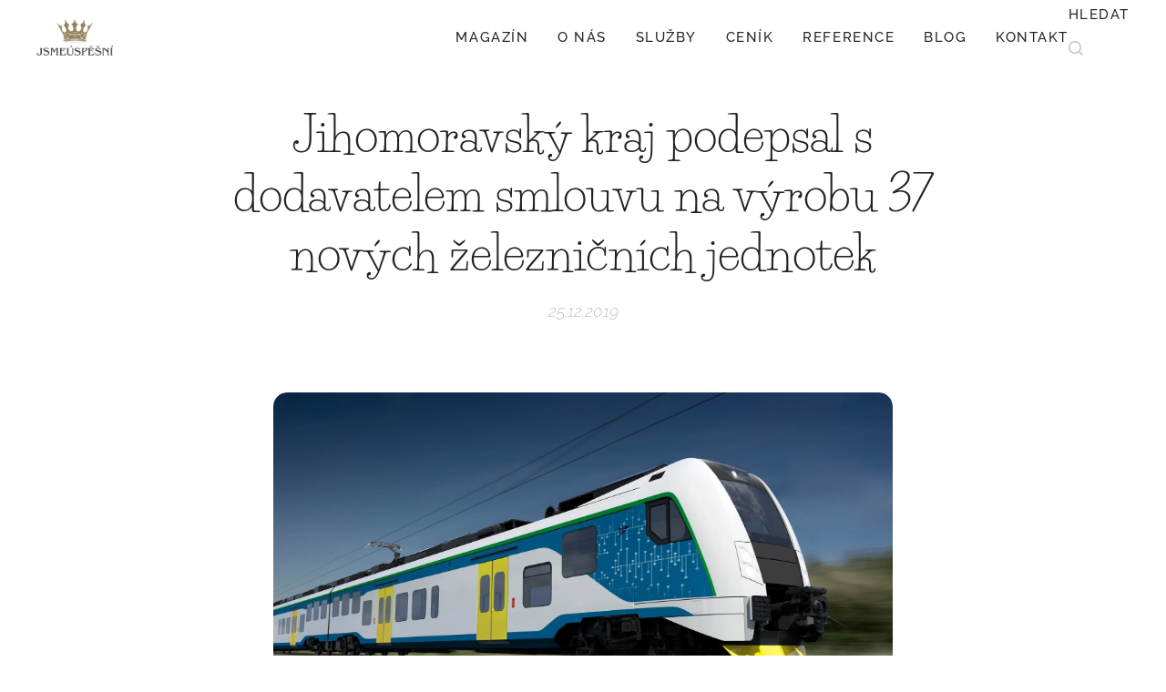

--- FILE ---
content_type: text/html; charset=UTF-8
request_url: https://www.jsmeuspesni.cz/l/jihomoravsky-kraj-podepsal-s-dodavatelem-smlouvu-na-vyrobu-37-novych-zeleznicnich-jednotek/
body_size: 20727
content:
<!DOCTYPE html>
<html class="no-js" prefix="og: https://ogp.me/ns#" lang="cs">
<head><link rel="preconnect" href="https://duyn491kcolsw.cloudfront.net" crossorigin><link rel="preconnect" href="https://fonts.gstatic.com" crossorigin><meta charset="utf-8"><link rel="shortcut icon" href="https://94e3481dbd.clvaw-cdnwnd.com/a58a4e5e6cbd6dc7688e6c0141871ed3/200000255-00f1101f00/favicon.ico?ph=94e3481dbd"><link rel="apple-touch-icon" href="https://94e3481dbd.clvaw-cdnwnd.com/a58a4e5e6cbd6dc7688e6c0141871ed3/200000255-00f1101f00/favicon.ico?ph=94e3481dbd"><link rel="icon" href="https://94e3481dbd.clvaw-cdnwnd.com/a58a4e5e6cbd6dc7688e6c0141871ed3/200000255-00f1101f00/favicon.ico?ph=94e3481dbd">
    <meta http-equiv="X-UA-Compatible" content="IE=edge">
    <title>Jihomoravský kraj podepsal s dodavatelem smlouvu na výrobu 37 nových železničních jednotek :: JsmeUspesni.cz</title>
    <meta name="viewport" content="width=device-width,initial-scale=1">
    <meta name="msapplication-tap-highlight" content="no">
    
    <link href="https://duyn491kcolsw.cloudfront.net/files/0r/0rk/0rklmm.css?ph=94e3481dbd" media="print" rel="stylesheet">
    <link href="https://duyn491kcolsw.cloudfront.net/files/2e/2e5/2e5qgh.css?ph=94e3481dbd" media="screen and (min-width:100000em)" rel="stylesheet" data-type="cq" disabled>
    <link rel="stylesheet" href="https://duyn491kcolsw.cloudfront.net/files/41/41k/41kc5i.css?ph=94e3481dbd"><link rel="stylesheet" href="https://duyn491kcolsw.cloudfront.net/files/3b/3b2/3b2e8e.css?ph=94e3481dbd" media="screen and (min-width:37.5em)"><link rel="stylesheet" href="https://duyn491kcolsw.cloudfront.net/files/2m/2m4/2m4vjv.css?ph=94e3481dbd" data-wnd_color_scheme_file=""><link rel="stylesheet" href="https://duyn491kcolsw.cloudfront.net/files/23/23c/23cqa3.css?ph=94e3481dbd" data-wnd_color_scheme_desktop_file="" media="screen and (min-width:37.5em)" disabled=""><link rel="stylesheet" href="https://duyn491kcolsw.cloudfront.net/files/3h/3hq/3hqwz9.css?ph=94e3481dbd" data-wnd_additive_color_file=""><link rel="stylesheet" href="https://duyn491kcolsw.cloudfront.net/files/2q/2q8/2q8jts.css?ph=94e3481dbd" data-wnd_typography_file=""><link rel="stylesheet" href="https://duyn491kcolsw.cloudfront.net/files/42/427/4274n0.css?ph=94e3481dbd" data-wnd_typography_desktop_file="" media="screen and (min-width:37.5em)" disabled=""><script>(()=>{let e=!1;const t=()=>{if(!e&&window.innerWidth>=600){for(let e=0,t=document.querySelectorAll('head > link[href*="css"][media="screen and (min-width:37.5em)"]');e<t.length;e++)t[e].removeAttribute("disabled");e=!0}};t(),window.addEventListener("resize",t),"container"in document.documentElement.style||fetch(document.querySelector('head > link[data-type="cq"]').getAttribute("href")).then((e=>{e.text().then((e=>{const t=document.createElement("style");document.head.appendChild(t),t.appendChild(document.createTextNode(e)),import("https://duyn491kcolsw.cloudfront.net/client/js.polyfill/container-query-polyfill.modern.js").then((()=>{let e=setInterval((function(){document.body&&(document.body.classList.add("cq-polyfill-loaded"),clearInterval(e))}),100)}))}))}))})()</script>
<link rel="preload stylesheet" href="https://duyn491kcolsw.cloudfront.net/files/2m/2m8/2m8msc.css?ph=94e3481dbd" as="style"><meta name="description" content="Potvrzeno. Lidé využívající pro cestování v rámci regionu železniční dopravu se mohou těšit na pohodlnou jízdu novými vlaky. Zástupci Jihomoravského kraje dnes (20. prosince 2019) podepsali smlouvu s firmou Škoda Transportation na dodávku 37 nových železničních jednotek za 6,651 miliardy korun. Kromě výroby vlaků byl součástí veřejné zakázky i..."><meta name="keywords" content=""><meta name="generator" content="Webnode 2"><meta name="apple-mobile-web-app-capable" content="no"><meta name="apple-mobile-web-app-status-bar-style" content="black"><meta name="format-detection" content="telephone=no"><!-- Meta Pixel Code -->
<script>
!function(f,b,e,v,n,t,s)
{if(f.fbq)return;n=f.fbq=function(){n.callMethod?
n.callMethod.apply(n,arguments):n.queue.push(arguments)};
if(!f._fbq)f._fbq=n;n.push=n;n.loaded=!0;n.version='2.0';
n.queue=[];t=b.createElement(e);t.async=!0;
t.src=v;s=b.getElementsByTagName(e)[0];
s.parentNode.insertBefore(t,s)}(window, document,'script',
'https://connect.facebook.net/en_US/fbevents.js');
fbq('init', '356524452346630');
fbq('track', 'PageView');
</script>
<noscript><img height="1" width="1" style="display:none"
src="https://www.facebook.com/tr?id=356524452346630&ev=PageView&noscript=1"
/></noscript>
<!-- End Meta Pixel Code -->



<meta property="og:url" content="https://jsmeuspesni.cz/l/jihomoravsky-kraj-podepsal-s-dodavatelem-smlouvu-na-vyrobu-37-novych-zeleznicnich-jednotek/"><meta property="og:title" content="Jihomoravský kraj podepsal s dodavatelem smlouvu na výrobu 37 nových železničních jednotek :: JsmeUspesni.cz"><meta property="og:type" content="article"><meta property="og:description" content="Potvrzeno. Lidé využívající pro cestování v rámci regionu železniční dopravu se mohou těšit na pohodlnou jízdu novými vlaky. Zástupci Jihomoravského kraje dnes (20. prosince 2019) podepsali smlouvu s firmou Škoda Transportation na dodávku 37 nových železničních jednotek za 6,651 miliardy korun. Kromě výroby vlaků byl součástí veřejné zakázky i..."><meta property="og:site_name" content="JsmeUspesni.cz"><meta property="og:image" content="https://94e3481dbd.clvaw-cdnwnd.com/a58a4e5e6cbd6dc7688e6c0141871ed3/200000866-ee344ee347/700/Vizualizace%20RegioPanter%20JM%20kraj.jpg?ph=94e3481dbd"><meta property="og:article:published_time" content="2019-12-25T00:00:00+0100"><meta property="fb:app_id" content="225951590755638"><meta name="robots" content="index,follow"><link rel="canonical" href="https://www.jsmeuspesni.cz/l/jihomoravsky-kraj-podepsal-s-dodavatelem-smlouvu-na-vyrobu-37-novych-zeleznicnich-jednotek/"><script>window.checkAndChangeSvgColor=function(c){try{var a=document.getElementById(c);if(a){c=[["border","borderColor"],["outline","outlineColor"],["color","color"]];for(var h,b,d,f=[],e=0,m=c.length;e<m;e++)if(h=window.getComputedStyle(a)[c[e][1]].replace(/\s/g,"").match(/^rgb[a]?\(([0-9]{1,3}),([0-9]{1,3}),([0-9]{1,3})/i)){b="";for(var g=1;3>=g;g++)b+=("0"+parseInt(h[g],10).toString(16)).slice(-2);"0"===b.charAt(0)&&(d=parseInt(b.substr(0,2),16),d=Math.max(16,d),b=d.toString(16)+b.slice(-4));f.push(c[e][0]+"="+b)}if(f.length){var k=a.getAttribute("data-src"),l=k+(0>k.indexOf("?")?"?":"&")+f.join("&");a.src!=l&&(a.src=l,a.outerHTML=a.outerHTML)}}}catch(n){}};</script><script>
		window._gtmDataLayer = window._gtmDataLayer || [];
		(function(w,d,s,l,i){w[l]=w[l]||[];w[l].push({'gtm.start':new Date().getTime(),event:'gtm.js'});
		var f=d.getElementsByTagName(s)[0],j=d.createElement(s),dl=l!='dataLayer'?'&l='+l:'';
		j.async=true;j.src='https://www.googletagmanager.com/gtm.js?id='+i+dl;f.parentNode.insertBefore(j,f);})
		(window,document,'script','_gtmDataLayer','GTM-542MMSL');</script><script src="https://www.googletagmanager.com/gtag/js?id=UA-142053056-1" async></script><script>
						window.dataLayer = window.dataLayer || [];
						function gtag(){
						
						dataLayer.push(arguments);}
						gtag('js', new Date());
						</script><script>gtag('config', 'UA-142053056-1');</script></head>
<body class="l wt-blogpost ac-s ac-i ac-n l-default l-d-none b-btn-sq b-btn-s-l b-btn-dn b-btn-bw-1 img-d-fr img-t-u img-h-n line-solid b-e-ds lbox-d c-s-n  wnd-s-i  wnd-fe"><noscript>
				<iframe
				 src="https://www.googletagmanager.com/ns.html?id=GTM-542MMSL"
				 height="0"
				 width="0"
				 style="display:none;visibility:hidden"
				 >
				 </iframe>
			</noscript>

<div class="wnd-page l-page cs-gray-3 ac-gold t-t-fs-m t-t-fw-l t-t-sp-n t-t-d-n t-s-fs-m t-s-fw-m t-s-sp t-s-d-a t-p-fs-m t-p-fw-l t-p-sp-n t-h-fs-m t-h-fw-l t-h-sp-n t-bq-fs-m t-bq-fw-l t-bq-sp-n t-bq-d-l t-btn-fw-l t-nav-fw-s t-pd-fw-l t-nav-tt-u">
    <div class="l-w t cf t-03">
        <div class="l-bg cf">
            <div class="s-bg-l">
                
                
            </div>
        </div>
        <header class="l-h cf">
            <div class="sw cf">
	<div class="sw-c cf"><section data-space="true" class="s s-hn s-hn-default wnd-mt-classic wnd-na-c logo-classic sc-w   wnd-w-wide wnd-nh-m wnd-nav-sticky menu-default-underline-grow">
	<div class="s-w">
		<div class="s-o">

			<div class="s-bg">
                <div class="s-bg-l">
                    
                    
                </div>
			</div>

			<div class="h-w h-f wnd-fixed">

				<div class="n-l">
					<div class="s-c menu-nav">
						<div class="logo-block">
							<div class="b b-l logo logo-default logo-nb cormorant wnd-iar-2-1 logo-25 b-ls-s" id="wnd_LogoBlock_723596" data-wnd_mvc_type="wnd.fe.LogoBlock">
	<div class="b-l-c logo-content">
		<a class="b-l-link logo-link" href="/home/">

			<div class="b-l-image logo-image">
				<div class="b-l-image-w logo-image-cell">
                    <picture><source type="image/webp" srcset="https://94e3481dbd.clvaw-cdnwnd.com/a58a4e5e6cbd6dc7688e6c0141871ed3/200012069-7679a7679f/450/logo_jsmeuspesni-200px.webp?ph=94e3481dbd 200w, https://94e3481dbd.clvaw-cdnwnd.com/a58a4e5e6cbd6dc7688e6c0141871ed3/200012069-7679a7679f/700/logo_jsmeuspesni-200px.webp?ph=94e3481dbd 200w, https://94e3481dbd.clvaw-cdnwnd.com/a58a4e5e6cbd6dc7688e6c0141871ed3/200012069-7679a7679f/logo_jsmeuspesni-200px.webp?ph=94e3481dbd 200w" sizes="(min-width: 600px) 450px, (min-width: 360px) calc(100vw * 0.8), 100vw" ><img src="https://94e3481dbd.clvaw-cdnwnd.com/a58a4e5e6cbd6dc7688e6c0141871ed3/200003023-d504ed5050/logo_jsmeuspesni-200px.png?ph=94e3481dbd" alt="" width="200" height="95" class="wnd-logo-img" ></picture>
				</div>
			</div>

			

			<div class="b-l-br logo-br"></div>

			<div class="b-l-text logo-text-wrapper">
				<div class="b-l-text-w logo-text">
					<span class="b-l-text-c logo-text-cell"></span>
				</div>
			</div>

		</a>
	</div>
</div>
						</div>

						<div id="menu-slider">
							<div id="menu-block">
								<nav id="menu"><div class="menu-font menu-wrapper">
	<a href="#" class="menu-close" rel="nofollow" title="Close Menu"></a>
	<ul role="menubar" aria-label="Menu" class="level-1">
		<li role="none" class="wnd-homepage">
			<a class="menu-item" role="menuitem" href="/home/"><span class="menu-item-text">Magazín</span></a>
			
		</li><li role="none">
			<a class="menu-item" role="menuitem" href="/o-nas/"><span class="menu-item-text">O nás</span></a>
			
		</li><li role="none">
			<a class="menu-item" role="menuitem" href="/online-marketing-plzen/"><span class="menu-item-text">Služby</span></a>
			
		</li><li role="none">
			<a class="menu-item" role="menuitem" href="/sluzby/"><span class="menu-item-text">Ceník</span></a>
			
		</li><li role="none">
			<a class="menu-item" role="menuitem" href="/reference/"><span class="menu-item-text">Reference</span></a>
			
		</li><li role="none">
			<a class="menu-item" role="menuitem" href="/blog/"><span class="menu-item-text">Blog</span></a>
			
		</li><li role="none">
			<a class="menu-item" role="menuitem" href="/kontakt/"><span class="menu-item-text">Kontakt</span></a>
			
		</li>
	</ul>
	<span class="more-text">Více</span>
</div></nav>
							</div>
						</div>

						<div class="cart-and-mobile">
							<div class="search">
    <div class="search-app"></div>
</div>
							

							<div id="menu-mobile">
								<a href="#" id="menu-submit"><span></span>Menu</a>
							</div>
						</div>

					</div>
				</div>

			</div>

		</div>
	</div>
</section></div>
</div>
        </header>
        <main class="l-m cf">
            <div class="sw cf">
	<div class="sw-c cf"><section data-space="true" class="s s-hm s-hm-bdh s-bdh cf sc-w   wnd-w-wide wnd-s-normal wnd-h-auto wnd-nh-m wnd-p-cc hn-default">
    <div class="s-w cf">
	    <div class="s-o cf">
	        <div class="s-bg cf">
                <div class="s-bg-l">
                    
                    
                </div>
	        </div>
	        <div class="h-c s-c cf">
		        <div class="s-bdh-c b b-s-l b-s-r b-cs cf">
			        <div class="s-bdh-w">
			            <h1 class="s-bdh-t"><div class="ld">
	<span class="ld-c">Jihomoravský kraj podepsal s dodavatelem smlouvu na výrobu 37 nových železničních jednotek</span>
</div></h1>
			            <span class="s-bdh-d"><div class="ld">
	<span class="ld-c">25.12.2019</span>
</div></span>
			        </div>
		        </div>
	        </div>
	    </div>
    </div>
</section><section class="s s-basic cf sc-w   wnd-w-wide wnd-s-normal wnd-h-auto" data-wnd_brightness="0" data-wnd_last_section>
	<div class="s-w cf">
		<div class="s-o s-fs cf">
			<div class="s-bg cf">
				<div class="s-bg-l">
                    
					
				</div>
			</div>
			<div class="s-c s-fs cf">
				<div class="ez cf wnd-no-cols">
	<div class="ez-c"><div class="b-img b-img-default b b-s cf wnd-orientation-landscape wnd-type-image img-s-n" style="margin-left:20.95%;margin-right:20.95%;" id="wnd_ImageBlock_88952">
	<div class="b-img-w">
		<div class="b-img-c" style="padding-bottom:56.2%;text-align:center;">
            <picture><source type="image/webp" srcset="https://94e3481dbd.clvaw-cdnwnd.com/a58a4e5e6cbd6dc7688e6c0141871ed3/200011161-c9d48c9d4c/450/Vizualizace%20RegioPanter%20JM%20kraj.webp?ph=94e3481dbd 450w, https://94e3481dbd.clvaw-cdnwnd.com/a58a4e5e6cbd6dc7688e6c0141871ed3/200011161-c9d48c9d4c/700/Vizualizace%20RegioPanter%20JM%20kraj.webp?ph=94e3481dbd 700w, https://94e3481dbd.clvaw-cdnwnd.com/a58a4e5e6cbd6dc7688e6c0141871ed3/200011161-c9d48c9d4c/Vizualizace%20RegioPanter%20JM%20kraj.webp?ph=94e3481dbd 1920w" sizes="100vw" ><img id="wnd_ImageBlock_88952_img" src="https://94e3481dbd.clvaw-cdnwnd.com/a58a4e5e6cbd6dc7688e6c0141871ed3/200000866-ee344ee347/Vizualizace%20RegioPanter%20JM%20kraj.jpg?ph=94e3481dbd" alt="" width="1920" height="1079" loading="lazy" style="top:0%;left:0%;width:100%;height:100%;position:absolute;" ></picture>
			</div>
		
	</div>
</div><div class="b b-text cf">
	<div class="b-c b-text-c b-s b-s-t60 b-s-b60 b-cs cf"><p><strong>Potvrzeno. Lidé využívající pro cestování v rámci regionu železniční dopravu se mohou těšit na pohodlnou jízdu novými vlaky. Zástupci Jihomoravského kraje dnes (20. prosince 2019) podepsali smlouvu s firmou Škoda Transportation na dodávku 37 nových železničních jednotek za 6,651 miliardy korun. Kromě výroby vlaků byl součástí veřejné zakázky i full-service těchto jednotek na 30 let. Na páteřní regionální linky S2 a S3 by nové jednotky měly vyjet nejpozději v průběhu roku 2022.</strong></p><blockquote><p><em>"Doufám, že dnešní podpis smlouvy potěší všechny uživatele našeho Integrovaného dopravního systému Jihomoravského kraje. Jedná se o vyvrcholení dlouholeté snahy kraje o zásadní modernizaci vozového parku na naší regionální železnici a jsem rád, že se tak zúročila pečlivá příprava a obrovské nasazení všech zúčastněných, díky nimž se povedlo přivést projekt až do tohoto stádia,"</em> konstatoval po podpisu smlouvy <strong>hejtman Jihomoravského kraje Bohumil Šimek</strong>.</p></blockquote><p>Moderní nízkopodlažní elektrické vlaky vybavené wifi připojením a dalšími vymoženostmi moderní doby nakupuje kraj od Škody Transportation ve dvou variantách. Do 31 větších se komfortně vejde až 310 cestujících, zatímco 6 menších jich pojme 140.</p><blockquote><p><em>"Na jejich výrobu má teď dodavatel podle smlouvy 36 měsíců. Zástupci Škody Transportation nás ujistili, že mají dostatečné výrobní kapacity, a všechny nové jednotky tak budou dodány včas," </em>uvedl <strong>náměstek hejtmana Jihomoravského kraje pro oblast dopravy Roman Hanák</strong>.</p></blockquote><blockquote><p>"<em>Naše jednopodlažní jednotky z rodiny RegioPanterů našly v posledních letech svoje uplatnění a oblibu v regionální, příměstské a meziměstské dopravě. Podpisem této smlouvy se výrazně rozrůstá rodina těchto škodováckých vlaků, které přispěly k výraznému zkvalitnění železniční dopravy. Brzy bude v ČR v provozu více než sto těchto moderních vozidel. Navíc v příštím roce vyjedou do provozu také na Slovensku a v roce 2022 i v Lotyšsku,</em>" říká <strong>předseda představenstva a Prezident skupiny Škoda Transportation Petr Brzezina</strong>.</p></blockquote><p>Na obrovskou zakázku Jihomoravský kraj využije i dotaci z Operačního programu Doprava Evropské unie ve výši <strong>5,5 miliardy korun</strong>.&nbsp;</p><blockquote><p><em>Všechny kraje měly možnost na tyto peníze dosáhnout. Jihomoravský kraj díky tomu, že začal soutěž na dodavatele velmi brzy a intenzivně připravovat, je ale jediným regionem, který tuto příležitost bezezbytku využil. V současné chvíli čekáme na administrativní potvrzení dotace,"</em> doplnil <strong>Hanák</strong>.</p></blockquote><p>Příští rok začne Jihomoravský kraj připravovat výběrové řízení na dopravce, který bude (nejen) s novými vlaky na železnici jezdit poté, co skončí smlouva s Českými drahami. Tu má kraj uzavřenou do konce roku 2022 s možností prodloužení až o další tři roky.</p></div>
</div></div>
</div>
			</div>
		</div>
	</div>
</section></div>
</div>
<div class="s-bdf b-s b-s-t200 b-cs " data-wnd_social_buttons="true">
	<div class="s-bdf-share b-s-b200"><div id="fb-root"></div><script src="https://connect.facebook.net/cs_CZ/sdk.js#xfbml=1&amp;version=v5.0&amp;appId=225951590755638&amp;autoLogAppEvents=1" async defer crossorigin="anonymous"></script><div style="margin-right: 20px" class="fb-share-button" data-href="https://www.jsmeuspesni.cz/l/jihomoravsky-kraj-podepsal-s-dodavatelem-smlouvu-na-vyrobu-37-novych-zeleznicnich-jednotek/" data-layout="button" data-size="large"><a class="fb-xfbml-parse-ignore" target="_blank" href="https://www.facebook.com/sharer/sharer.php?u=https%3A%2F%2Fwww.jsmeuspesni.cz%2Fl%2Fjihomoravsky-kraj-podepsal-s-dodavatelem-smlouvu-na-vyrobu-37-novych-zeleznicnich-jednotek%2F&amp;src=sdkpreparse">Share</a></div><a href="https://twitter.com/share" class="twitter-share-button" data-size="large">Tweet</a><script>window.twttr=function(t,e,r){var n,i=t.getElementsByTagName(e)[0],w=window.twttr||{};return t.getElementById(r)?w:((n=t.createElement(e)).id=r,n.src="https://platform.twitter.com/widgets.js",i.parentNode.insertBefore(n,i),w._e=[],w.ready=function(t){w._e.push(t)},w)}(document,"script","twitter-wjs");</script></div>
	<div class="s-bdf-comments"></div>
	<div class="s-bdf-html"></div>
</div>

        </main>
        <footer class="l-f cf">
            <div class="sw cf">
	<div class="sw-c cf"><section data-wn-border-element="s-f-border" class="s s-f s-f-edit sc-w   wnd-w-wide wnd-s-higher wnd-h-auto">
	<div class="s-w">
		<div class="s-o">
			<div class="s-bg">
                <div class="s-bg-l">
                    
                    
                </div>
			</div>
			<div class="s-f-ez">
				<div class="s-c s-f-border">
					<div>
						<div class="ez cf wnd-no-cols">
	<div class="ez-c"><div class="b b-text cf">
	<div class="b-c b-text-c b-s b-s-t60 b-s-b60 b-cs cf"><p class="wnd-align-center"><font class="wnd-font-size-80">2006-2026  © <a href="/o-nas/" style="">Digitální agentura Jana Vavřičky</a></font><br></p></div>
</div></div>
</div>
					</div>
				</div>
			</div>
			<div class="s-c s-f-l-w">
				<div class="s-f-l b-s b-s-t0 b-s-b0">
					<div class="s-f-l-c s-f-l-c-first">
						<div class="s-f-sf">
                            <span class="sf b">
<span class="sf-content sf-c link">Oficiální mediální partner Miss České republiky<br>O tyto <a href="/webove-stranky-na-miru/">webové stránky na míru</a> pečuje: <a href="/seo-konzultant/">SEO konzultant</a>.<br></span>
</span>
                            
                            
                            
                            
						</div>
					</div>
					<div class="s-f-l-c s-f-l-c-last">
						<div class="s-f-lang lang-select cf">
	
</div>
					</div>
                    <div class="s-f-l-c s-f-l-c-currency">
                        <div class="s-f-ccy ccy-select cf">
	
</div>
                    </div>
				</div>
			</div>
		</div>
	</div>
	<div class="s-f-bg-stripe"></div>
</section></div>
</div>
        </footer>
    </div>
    
</div>


<!-- STRUKTUROVANÁ DATA -->
<script type="application/ld+json">
    {
      "@context": "https://schema.org/",
      "@type": "Product",
      "name": "JsmeUspesni.cz - https://www.linkedin.com/in/vavrickajan/",
      "aggregateRating": {
        "@type": "AggregateRating",
        "ratingValue": "5.0",
        "ratingCount": "28",
        "reviewCount": "28"
      }
    }
</script><script src="https://duyn491kcolsw.cloudfront.net/files/3e/3em/3eml8v.js?ph=94e3481dbd" crossorigin="anonymous" type="module"></script><script>document.querySelector(".wnd-fe")&&[...document.querySelectorAll(".c")].forEach((e=>{const t=e.querySelector(".b-text:only-child");t&&""===t.querySelector(".b-text-c").innerText&&e.classList.add("column-empty")}))</script>


<script src="https://duyn491kcolsw.cloudfront.net/client.fe/js.compiled/lang.cz.2095.js?ph=94e3481dbd" crossorigin="anonymous"></script><script src="https://duyn491kcolsw.cloudfront.net/client.fe/js.compiled/compiled.multi.2-2201.js?ph=94e3481dbd" crossorigin="anonymous"></script><script>var wnd = wnd || {};wnd.$data = {"image_content_items":{"wnd_ThumbnailBlock_633993":{"id":"wnd_ThumbnailBlock_633993","type":"wnd.pc.ThumbnailBlock"},"wnd_ImageBlock_88952":{"id":"wnd_ImageBlock_88952","type":"wnd.pc.ImageBlock"},"wnd_Section_default_208988":{"id":"wnd_Section_default_208988","type":"wnd.pc.Section"},"wnd_LogoBlock_723596":{"id":"wnd_LogoBlock_723596","type":"wnd.pc.LogoBlock"},"wnd_FooterSection_footer_505233":{"id":"wnd_FooterSection_footer_505233","type":"wnd.pc.FooterSection"}},"svg_content_items":{"wnd_ImageBlock_88952":{"id":"wnd_ImageBlock_88952","type":"wnd.pc.ImageBlock"},"wnd_LogoBlock_723596":{"id":"wnd_LogoBlock_723596","type":"wnd.pc.LogoBlock"}},"content_items":[],"eshopSettings":{"ESHOP_SETTINGS_DISPLAY_PRICE_WITHOUT_VAT":false,"ESHOP_SETTINGS_DISPLAY_ADDITIONAL_VAT":false,"ESHOP_SETTINGS_DISPLAY_SHIPPING_COST":false},"project_info":{"isMultilanguage":false,"isMulticurrency":false,"eshop_tax_enabled":"1","country_code":"","contact_state":null,"eshop_tax_type":"VAT","eshop_discounts":true,"graphQLURL":"https:\/\/jsmeuspesni.cz\/servers\/graphql\/","iubendaSettings":{"cookieBarCode":"","cookiePolicyCode":"","privacyPolicyCode":"","termsAndConditionsCode":""}}};</script><script>wnd.$system = {"fileSystemType":"aws_s3","localFilesPath":"https:\/\/www.jsmeuspesni.cz\/_files\/","awsS3FilesPath":"https:\/\/94e3481dbd.clvaw-cdnwnd.com\/a58a4e5e6cbd6dc7688e6c0141871ed3\/","staticFiles":"https:\/\/duyn491kcolsw.cloudfront.net\/files","isCms":false,"staticCDNServers":["https:\/\/duyn491kcolsw.cloudfront.net\/"],"fileUploadAllowExtension":["jpg","jpeg","jfif","png","gif","bmp","ico","svg","webp","tiff","pdf","doc","docx","ppt","pptx","pps","ppsx","odt","xls","xlsx","txt","rtf","mp3","wma","wav","ogg","amr","flac","m4a","3gp","avi","wmv","mov","mpg","mkv","mp4","mpeg","m4v","swf","gpx","stl","csv","xml","txt","dxf","dwg","iges","igs","step","stp"],"maxUserFormFileLimit":4194304,"frontendLanguage":"cz","backendLanguage":"cz","frontendLanguageId":"1","page":{"id":50000001,"identifier":"l","template":{"id":200003419,"styles":{"background":{"default":null},"additiveColor":"ac-gold","scheme":"cs-gray-3","acSubheadings":true,"acIcons":true,"lineStyle":"line-solid","imageTitle":"img-t-u","imageHover":"img-h-n","imageStyle":"img-d-fr","buttonDecoration":"b-btn-dn","buttonStyle":"b-btn-sq","buttonSize":"b-btn-s-l","buttonBorders":"b-btn-bw-1","lightboxStyle":"lbox-d","eshopGridItemStyle":"b-e-ds","eshopGridItemAlign":"b-e-c","columnSpaces":"c-s-n","typography":"t-03_new","acHeadings":false,"acOthers":false,"formStyle":"default","menuStyle":"menu-default-underline-grow","menuType":"wnd-mt-classic","layoutType":"l-default","layoutDecoration":"l-d-none","sectionWidth":"wnd-w-wide","sectionSpace":"wnd-s-normal","acMenu":true,"buttonWeight":"t-btn-fw-l","productWeight":"t-pd-fw-l","menuWeight":"t-nav-fw-s","headerBarStyle":"","searchStyle":"wnd-s-i","typoTitleSizes":"t-t-fs-m","typoTitleWeights":"t-t-fw-l","typoTitleSpacings":"t-t-sp-n","typoTitleDecorations":"t-t-d-n","typoHeadingSizes":"t-h-fs-m","typoHeadingWeights":"t-h-fw-l","typoHeadingSpacings":"t-h-sp-n","typoSubtitleSizes":"t-s-fs-m","typoSubtitleWeights":"t-s-fw-m","typoSubtitleSpacings":"t-s-sp","typoSubtitleDecorations":"t-s-d-a","typoParagraphSizes":"t-p-fs-m","typoParagraphWeights":"t-p-fw-l","typoParagraphSpacings":"t-p-sp-n","typoBlockquoteSizes":"t-bq-fs-m","typoBlockquoteWeights":"t-bq-fw-l","typoBlockquoteSpacings":"t-bq-sp-n","typoBlockquoteDecorations":"t-bq-d-l","menuTextTransform":"t-nav-tt-u"}},"layout":"blog_detail","name":"Jihomoravsk\u00fd kraj podepsal s dodavatelem smlouvu na v\u00fdrobu 37 nov\u00fdch \u017eelezni\u010dn\u00edch jednotek","html_title":null,"language":"cz","langId":1,"isHomepage":false,"meta_description":null,"meta_keywords":null,"header_code":null,"footer_code":null,"styles":null,"countFormsEntries":[]},"listingsPrefix":"\/l\/","productPrefix":"\/p\/","cartPrefix":"\/cart\/","checkoutPrefix":"\/checkout\/","searchPrefix":"\/search\/","isCheckout":false,"isEshop":false,"hasBlog":true,"isProductDetail":false,"isListingDetail":true,"listing_page":{"id":200003441,"template_id":50000000,"link":"\/zpravodajstvi\/","identifier":"jihomoravsky-kraj-podepsal-s-dodavatelem-smlouvu-na-vyrobu-37-novych-zeleznicnich-jednotek"},"hasEshopAnalytics":false,"gTagId":"UA-142053056-1","gAdsId":null,"format":{"be":{"DATE_TIME":{"mask":"%d.%m.%Y %H:%M","regexp":"^(((0?[1-9]|[1,2][0-9]|3[0,1])\\.(0?[1-9]|1[0-2])\\.[0-9]{1,4})(( [0-1][0-9]| 2[0-3]):[0-5][0-9])?|(([0-9]{4}(0[1-9]|1[0-2])(0[1-9]|[1,2][0-9]|3[0,1])(0[0-9]|1[0-9]|2[0-3])[0-5][0-9][0-5][0-9])))?$"},"DATE":{"mask":"%d.%m.%Y","regexp":"^((0?[1-9]|[1,2][0-9]|3[0,1])\\.(0?[1-9]|1[0-2])\\.[0-9]{1,4})$"},"CURRENCY":{"mask":{"point":",","thousands":" ","decimals":2,"mask":"%s","zerofill":true,"ignoredZerofill":true}}},"fe":{"DATE_TIME":{"mask":"%d.%m.%Y %H:%M","regexp":"^(((0?[1-9]|[1,2][0-9]|3[0,1])\\.(0?[1-9]|1[0-2])\\.[0-9]{1,4})(( [0-1][0-9]| 2[0-3]):[0-5][0-9])?|(([0-9]{4}(0[1-9]|1[0-2])(0[1-9]|[1,2][0-9]|3[0,1])(0[0-9]|1[0-9]|2[0-3])[0-5][0-9][0-5][0-9])))?$"},"DATE":{"mask":"%d.%m.%Y","regexp":"^((0?[1-9]|[1,2][0-9]|3[0,1])\\.(0?[1-9]|1[0-2])\\.[0-9]{1,4})$"},"CURRENCY":{"mask":{"point":",","thousands":" ","decimals":2,"mask":"%s","zerofill":true,"ignoredZerofill":true}}}},"e_product":null,"listing_item":{"id":200016426,"name":"Jihomoravsk\u00fd kraj podepsal s dodavatelem smlouvu na v\u00fdrobu 37 nov\u00fdch \u017eelezni\u010dn\u00edch jednotek","identifier":"jihomoravsky-kraj-podepsal-s-dodavatelem-smlouvu-na-vyrobu-37-novych-zeleznicnich-jednotek","date":"20191225000000","meta_description":null,"meta_keywords":null,"html_title":null,"styles":null,"content_items":{"wnd_PerexBlock_990098":{"type":"wnd.pc.PerexBlock","id":"wnd_PerexBlock_990098","context":"page","text":"\u003Cp\u003E\u003Cstrong\u003EPotvrzeno. Lid\u00e9 vyu\u017e\u00edvaj\u00edc\u00ed pro cestov\u00e1n\u00ed v r\u00e1mci regionu \u017eelezni\u010dn\u00ed dopravu se mohou t\u011b\u0161it na pohodlnou j\u00edzdu nov\u00fdmi vlaky. Z\u00e1stupci Jihomoravsk\u00e9ho kraje dnes (20. prosince 2019) podepsali smlouvu s firmou \u0160koda Transportation na dod\u00e1vku 37 nov\u00fdch \u017eelezni\u010dn\u00edch jednotek za 6,651 miliardy korun. Krom\u011b v\u00fdroby vlak\u016f byl sou\u010d\u00e1st\u00ed ve\u0159ejn\u00e9 zak\u00e1zky i...\u003C\/strong\u003E\u003C\/p\u003E"},"wnd_ThumbnailBlock_633993":{"type":"wnd.pc.ThumbnailBlock","id":"wnd_ThumbnailBlock_633993","context":"page","style":{"background":{"default":{"default":"wnd-background-image"}},"backgroundSettings":{"default":{"default":{"id":200000866,"src":"200000866-ee344ee347\/Vizualizace RegioPanter JM kraj.jpg","dataType":"filesystem_files","width":1920,"height":1079,"mediaType":"myImages","mime":"image\/jpeg","alternatives":{"image\/webp":{"id":200011161,"src":"200011161-c9d48c9d4c\/Vizualizace RegioPanter JM kraj.webp","dataType":"filesystem_files","width":"1920","height":"1079","mime":"image\/webp"}}}}}},"refs":{"filesystem_files":[{"filesystem_files.id":200000866}]}},"wnd_SectionWrapper_648777":{"type":"wnd.pc.SectionWrapper","id":"wnd_SectionWrapper_648777","context":"page","content":["wnd_BlogDetailHeaderSection_blog_detail_header_999315","wnd_Section_default_208988"]},"wnd_BlogDetailHeaderSection_blog_detail_header_999315":{"type":"wnd.pc.BlogDetailHeaderSection","contentIdentifier":"blog_detail_header","id":"wnd_BlogDetailHeaderSection_blog_detail_header_999315","context":"page","content":{"default":["wnd_ListingDataBlock_464228","wnd_ListingDataBlock_738791"],"default_box":["wnd_ListingDataBlock_464228","wnd_ListingDataBlock_738791"]},"contentMap":{"wnd.pc.ListingDataBlock":{"name":"wnd_ListingDataBlock_464228","date":"wnd_ListingDataBlock_738791"}},"style":{"sectionColor":{"default":"sc-w"},"sectionWidth":{"default":"wnd-w-wide"}},"variant":{"default":"default"}},"wnd_EditZone_587213":{"type":"wnd.pc.EditZone","id":"wnd_EditZone_587213","context":"page","content":["wnd_ImageBlock_88952","wnd_TextBlock_634640"]},"wnd_TextBlock_634640":{"type":"wnd.pc.TextBlock","id":"wnd_TextBlock_634640","context":"page","code":"\u003Cp\u003E\u003Cstrong\u003EPotvrzeno. Lid\u00e9 vyu\u017e\u00edvaj\u00edc\u00ed pro cestov\u00e1n\u00ed v r\u00e1mci regionu \u017eelezni\u010dn\u00ed dopravu se mohou t\u011b\u0161it na pohodlnou j\u00edzdu nov\u00fdmi vlaky. Z\u00e1stupci Jihomoravsk\u00e9ho kraje dnes (20. prosince 2019) podepsali smlouvu s firmou \u0160koda Transportation na dod\u00e1vku 37 nov\u00fdch \u017eelezni\u010dn\u00edch jednotek za 6,651 miliardy korun. Krom\u011b v\u00fdroby vlak\u016f byl sou\u010d\u00e1st\u00ed ve\u0159ejn\u00e9 zak\u00e1zky i full-service t\u011bchto jednotek na 30 let. Na p\u00e1te\u0159n\u00ed region\u00e1ln\u00ed linky S2 a S3 by nov\u00e9 jednotky m\u011bly vyjet nejpozd\u011bji v pr\u016fb\u011bhu roku 2022.\u003C\/strong\u003E\u003C\/p\u003E\u003Cblockquote\u003E\u003Cp\u003E\u003Cem\u003E\u0022Douf\u00e1m, \u017ee dne\u0161n\u00ed podpis smlouvy pot\u011b\u0161\u00ed v\u0161echny u\u017eivatele na\u0161eho Integrovan\u00e9ho dopravn\u00edho syst\u00e9mu Jihomoravsk\u00e9ho kraje. Jedn\u00e1 se o vyvrcholen\u00ed dlouholet\u00e9 snahy kraje o z\u00e1sadn\u00ed modernizaci vozov\u00e9ho parku na na\u0161\u00ed region\u00e1ln\u00ed \u017eeleznici a jsem r\u00e1d, \u017ee se tak z\u00faro\u010dila pe\u010dliv\u00e1 p\u0159\u00edprava a obrovsk\u00e9 nasazen\u00ed v\u0161ech z\u00fa\u010dastn\u011bn\u00fdch, d\u00edky nim\u017e se povedlo p\u0159iv\u00e9st projekt a\u017e do tohoto st\u00e1dia,\u0022\u003C\/em\u003E konstatoval po podpisu smlouvy \u003Cstrong\u003Ehejtman Jihomoravsk\u00e9ho kraje Bohumil \u0160imek\u003C\/strong\u003E.\u003C\/p\u003E\u003C\/blockquote\u003E\u003Cp\u003EModern\u00ed n\u00edzkopodla\u017en\u00ed elektrick\u00e9 vlaky vybaven\u00e9 wifi p\u0159ipojen\u00edm a dal\u0161\u00edmi vymo\u017eenostmi modern\u00ed doby nakupuje kraj od \u0160kody Transportation ve dvou variant\u00e1ch. Do 31 v\u011bt\u0161\u00edch se komfortn\u011b vejde a\u017e 310 cestuj\u00edc\u00edch, zat\u00edmco 6 men\u0161\u00edch jich pojme 140.\u003C\/p\u003E\u003Cblockquote\u003E\u003Cp\u003E\u003Cem\u003E\u0022Na jejich v\u00fdrobu m\u00e1 te\u010f dodavatel podle smlouvy 36 m\u011bs\u00edc\u016f. Z\u00e1stupci \u0160kody Transportation n\u00e1s ujistili, \u017ee maj\u00ed dostate\u010dn\u00e9 v\u00fdrobn\u00ed kapacity, a v\u0161echny nov\u00e9 jednotky tak budou dod\u00e1ny v\u010das,\u0022 \u003C\/em\u003Euvedl \u003Cstrong\u003En\u00e1m\u011bstek hejtmana Jihomoravsk\u00e9ho kraje pro oblast dopravy Roman Han\u00e1k\u003C\/strong\u003E.\u003C\/p\u003E\u003C\/blockquote\u003E\u003Cblockquote\u003E\u003Cp\u003E\u0022\u003Cem\u003ENa\u0161e jednopodla\u017en\u00ed jednotky z rodiny RegioPanter\u016f na\u0161ly v posledn\u00edch letech svoje uplatn\u011bn\u00ed a oblibu v region\u00e1ln\u00ed, p\u0159\u00edm\u011bstsk\u00e9 a mezim\u011bstsk\u00e9 doprav\u011b. Podpisem t\u00e9to smlouvy se v\u00fdrazn\u011b rozr\u016fst\u00e1 rodina t\u011bchto \u0161kodov\u00e1ck\u00fdch vlak\u016f, kter\u00e9 p\u0159isp\u011bly k v\u00fdrazn\u00e9mu zkvalitn\u011bn\u00ed \u017eelezni\u010dn\u00ed dopravy. Brzy bude v \u010cR v provozu v\u00edce ne\u017e sto t\u011bchto modern\u00edch vozidel. Nav\u00edc v p\u0159\u00ed\u0161t\u00edm roce vyjedou do provozu tak\u00e9 na Slovensku a v roce 2022 i v Loty\u0161sku,\u003C\/em\u003E\u0022 \u0159\u00edk\u00e1 \u003Cstrong\u003Ep\u0159edseda p\u0159edstavenstva a Prezident skupiny \u0160koda Transportation Petr Brzezina\u003C\/strong\u003E.\u003C\/p\u003E\u003C\/blockquote\u003E\u003Cp\u003ENa obrovskou zak\u00e1zku Jihomoravsk\u00fd kraj vyu\u017eije i dotaci z Opera\u010dn\u00edho programu Doprava Evropsk\u00e9 unie ve v\u00fd\u0161i \u003Cstrong\u003E5,5 miliardy korun\u003C\/strong\u003E.\u0026nbsp;\u003C\/p\u003E\u003Cblockquote\u003E\u003Cp\u003E\u003Cem\u003EV\u0161echny kraje m\u011bly mo\u017enost na tyto pen\u00edze dos\u00e1hnout. Jihomoravsk\u00fd kraj d\u00edky tomu, \u017ee za\u010dal sout\u011b\u017e na dodavatele velmi brzy a intenzivn\u011b p\u0159ipravovat, je ale jedin\u00fdm regionem, kter\u00fd tuto p\u0159\u00edle\u017eitost bezezbytku vyu\u017eil. V sou\u010dasn\u00e9 chv\u00edli \u010dek\u00e1me na administrativn\u00ed potvrzen\u00ed dotace,\u0022\u003C\/em\u003E doplnil \u003Cstrong\u003EHan\u00e1k\u003C\/strong\u003E.\u003C\/p\u003E\u003C\/blockquote\u003E\u003Cp\u003EP\u0159\u00ed\u0161t\u00ed rok za\u010dne Jihomoravsk\u00fd kraj p\u0159ipravovat v\u00fdb\u011brov\u00e9 \u0159\u00edzen\u00ed na dopravce, kter\u00fd bude (nejen) s nov\u00fdmi vlaky na \u017eeleznici jezdit pot\u00e9, co skon\u010d\u00ed smlouva s \u010cesk\u00fdmi drahami. Tu m\u00e1 kraj uzav\u0159enou do konce roku 2022 s mo\u017enost\u00ed prodlou\u017een\u00ed a\u017e o dal\u0161\u00ed t\u0159i roky.\u003C\/p\u003E"},"wnd_ListingDataBlock_464228":{"type":"wnd.pc.ListingDataBlock","id":"wnd_ListingDataBlock_464228","context":"page","refDataType":"listing_items","refDataKey":"listing_items.name","refDataId":200001829},"wnd_ListingDataBlock_738791":{"type":"wnd.pc.ListingDataBlock","id":"wnd_ListingDataBlock_738791","context":"page","refDataType":"listing_items","refDataKey":"listing_items.date","refDataId":200001829},"wnd_ImageBlock_88952":{"id":"wnd_ImageBlock_88952","context":"page","variant":"default","description":"","link":"","style":{"paddingBottom":56.2,"margin":{"left":20.95,"right":20.95},"float":"","clear":"none","width":50},"image":{"id":200000866,"dataType":"filesystem_files","style":{"height":100,"width":100,"top":0,"left":0},"ratio":{"vertical":2,"horizontal":2},"size":{"width":1920,"height":1079},"src":"200000866-ee344ee347\/Vizualizace RegioPanter JM kraj.jpg","alternatives":{"image\/webp":{"id":200011161,"src":"200011161-c9d48c9d4c\/Vizualizace RegioPanter JM kraj.webp","dataType":"filesystem_files","width":"1920","height":"1079","mime":"image\/webp"}}},"type":"wnd.pc.ImageBlock","refs":{"filesystem_files":[{"filesystem_files.id":200000866}]},"shape":"img-s-n"},"wnd_Section_default_208988":{"id":"wnd_Section_default_208988","type":"wnd.pc.Section","context":"page","contentIdentifier":"default","contentMap":{"wnd.pc.EditZone":{"master-01":"wnd_EditZone_587213"}},"content":{"default":["wnd_EditZone_587213"],"default_box":["wnd_EditZone_587213"]},"style":{"sectionColor":{"default":"sc-w"},"sectionWidth":{"default":"wnd-w-wide"}},"variant":{"default":"default"}}}},"feReleasedFeatures":{"dualCurrency":false,"HeurekaSatisfactionSurvey":true,"productAvailability":true},"labels":{"dualCurrency.fixedRate":"","invoicesGenerator.W2EshopInvoice.alreadyPayed":"Nepla\u0165te! - Uhrazeno","invoicesGenerator.W2EshopInvoice.amount":"Mno\u017estv\u00ed:","invoicesGenerator.W2EshopInvoice.contactInfo":"Kontaktn\u00ed informace:","invoicesGenerator.W2EshopInvoice.couponCode":"K\u00f3d kup\u00f3nu","invoicesGenerator.W2EshopInvoice.customer":"Z\u00e1kazn\u00edk:","invoicesGenerator.W2EshopInvoice.dateOfIssue":"Datum vystaven\u00ed:","invoicesGenerator.W2EshopInvoice.dateOfTaxableSupply":"Datum uskute\u010dn\u011bn\u00ed pln\u011bn\u00ed:","invoicesGenerator.W2EshopInvoice.dic":"DI\u010c:","invoicesGenerator.W2EshopInvoice.discount":"Sleva","invoicesGenerator.W2EshopInvoice.dueDate":"Datum splatnosti:","invoicesGenerator.W2EshopInvoice.email":"E-mail:","invoicesGenerator.W2EshopInvoice.filenamePrefix":"Faktura-","invoicesGenerator.W2EshopInvoice.fiscalCode":"Da\u0148ov\u00fd k\u00f3d:","invoicesGenerator.W2EshopInvoice.freeShipping":"Doprava zdarma","invoicesGenerator.W2EshopInvoice.ic":"I\u010c:","invoicesGenerator.W2EshopInvoice.invoiceNo":"Faktura \u010d\u00edslo","invoicesGenerator.W2EshopInvoice.invoiceNoTaxed":"Faktura - Da\u0148ov\u00fd doklad \u010d\u00edslo","invoicesGenerator.W2EshopInvoice.notVatPayers":"Nejsem pl\u00e1tcem DPH","invoicesGenerator.W2EshopInvoice.orderNo":"\u010c\u00edslo objedn\u00e1vky:","invoicesGenerator.W2EshopInvoice.paymentPrice":"Cena platebn\u00ed metody:","invoicesGenerator.W2EshopInvoice.pec":"PEC:","invoicesGenerator.W2EshopInvoice.phone":"Telefon:","invoicesGenerator.W2EshopInvoice.priceExTax":"Cena bez dan\u011b:","invoicesGenerator.W2EshopInvoice.priceIncludingTax":"Cena v\u010detn\u011b dan\u011b:","invoicesGenerator.W2EshopInvoice.product":"Produkt:","invoicesGenerator.W2EshopInvoice.productNr":"\u010c\u00edslo produktu:","invoicesGenerator.W2EshopInvoice.recipientCode":"K\u00f3d p\u0159\u00edjemce:","invoicesGenerator.W2EshopInvoice.shippingAddress":"Doru\u010dovac\u00ed adresa:","invoicesGenerator.W2EshopInvoice.shippingPrice":"Cena dopravy:","invoicesGenerator.W2EshopInvoice.subtotal":"Mezisou\u010det:","invoicesGenerator.W2EshopInvoice.sum":"Celkov\u00e1 cena","invoicesGenerator.W2EshopInvoice.supplier":"Dodavatel","invoicesGenerator.W2EshopInvoice.tax":"Da\u0148:","invoicesGenerator.W2EshopInvoice.total":"Celkem:","invoicesGenerator.W2EshopInvoice.web":"Web:","wnd.errorBandwidthStorage.description":"Omlouv\u00e1me se za p\u0159\u00edpadn\u00e9 komplikace. Pokud jste majitel t\u011bchto str\u00e1nek a chcete je znovu zprovoznit, p\u0159ihlaste se pros\u00edm ke sv\u00e9mu \u00fa\u010dtu.","wnd.errorBandwidthStorage.heading":"Tento web je do\u010dasn\u011b nedostupn\u00fd (nebo ve v\u00fdstavb\u011b)","wnd.es.CheckoutShippingService.correiosDeliveryWithSpecialConditions":"CEP de destino est\u00e1 sujeito a condi\u00e7\u00f5es especiais de entrega pela ECT e ser\u00e1 realizada com o acr\u00e9scimo de at\u00e9 7 (sete) dias \u00fateis ao prazo regular.","wnd.es.CheckoutShippingService.correiosWithoutHomeDelivery":"CEP de destino est\u00e1 temporariamente sem entrega domiciliar. A entrega ser\u00e1 efetuada na ag\u00eancia indicada no Aviso de Chegada que ser\u00e1 entregue no endere\u00e7o do destinat\u00e1rio","wnd.es.ProductEdit.unit.cm":"cm","wnd.es.ProductEdit.unit.floz":"fl oz","wnd.es.ProductEdit.unit.ft":"ft","wnd.es.ProductEdit.unit.ft2":"ft\u00b2","wnd.es.ProductEdit.unit.g":"g","wnd.es.ProductEdit.unit.gal":"gal","wnd.es.ProductEdit.unit.in":"in","wnd.es.ProductEdit.unit.inventoryQuantity":"ks","wnd.es.ProductEdit.unit.inventorySize":"cm","wnd.es.ProductEdit.unit.inventorySize.cm":"cm","wnd.es.ProductEdit.unit.inventorySize.inch":"in","wnd.es.ProductEdit.unit.inventoryWeight":"kg","wnd.es.ProductEdit.unit.inventoryWeight.kg":"kg","wnd.es.ProductEdit.unit.inventoryWeight.lb":"lb","wnd.es.ProductEdit.unit.l":"l","wnd.es.ProductEdit.unit.m":"m","wnd.es.ProductEdit.unit.m2":"m\u00b2","wnd.es.ProductEdit.unit.m3":"m\u00b3","wnd.es.ProductEdit.unit.mg":"mg","wnd.es.ProductEdit.unit.ml":"ml","wnd.es.ProductEdit.unit.mm":"mm","wnd.es.ProductEdit.unit.oz":"oz","wnd.es.ProductEdit.unit.pcs":"ks","wnd.es.ProductEdit.unit.pt":"pt","wnd.es.ProductEdit.unit.qt":"qt","wnd.es.ProductEdit.unit.yd":"yd","wnd.es.ProductList.inventory.outOfStock":"Vyprod\u00e1no","wnd.fe.CheckoutFi.creditCard":"Platba kartou","wnd.fe.CheckoutSelectMethodKlarnaPlaygroundItem":"{name} testovac\u00ed \u00fa\u010det","wnd.fe.CheckoutSelectMethodZasilkovnaItem.change":"Zm\u011bnit v\u00fddejn\u00ed m\u00edsto","wnd.fe.CheckoutSelectMethodZasilkovnaItem.choose":"Zvolte si v\u00fddejn\u00ed m\u00edsto","wnd.fe.CheckoutSelectMethodZasilkovnaItem.error":"Zvolte si pros\u00edm v\u00fddejn\u00ed m\u00edsto","wnd.fe.CheckoutZipField.brInvalid":"Zadejte pros\u00edm platn\u00e9 PS\u010c ve form\u00e1tu XXXXX-XXX","wnd.fe.CookieBar.message":"Tyto str\u00e1nky pou\u017e\u00edvaj\u00ed cookies k anal\u00fdze n\u00e1v\u0161t\u011bvnosti a bezpe\u010dn\u00e9mu provozov\u00e1n\u00ed str\u00e1nek. Pou\u017e\u00edv\u00e1n\u00edm str\u00e1nek vyjad\u0159ujete souhlas s na\u0161imi pravidly pro ochranu soukrom\u00ed.","wnd.fe.FeFooter.createWebsite":"Vytvo\u0159te si webov\u00e9 str\u00e1nky zdarma!","wnd.fe.FormManager.error.file.invalidExtOrCorrupted":"Tento soubor nelze nahr\u00e1t. Je bu\u010f po\u0161kozen\u00fd, nebo jeho p\u0159\u00edpona neodpov\u00edd\u00e1 form\u00e1tu souboru.","wnd.fe.FormManager.error.file.notAllowedExtension":"Soubory s p\u0159\u00edponou \u0022{EXTENSION}\u0022 nen\u00ed mo\u017en\u00e9 nahr\u00e1t.","wnd.fe.FormManager.error.file.required":"Vyberte pros\u00edm soubor pro nahr\u00e1n\u00ed.","wnd.fe.FormManager.error.file.sizeExceeded":"Maxim\u00e1ln\u00ed velikost nahr\u00e1van\u00e9ho souboru je {SIZE} MB.","wnd.fe.FormManager.error.userChangePassword":"Hesla se neshoduj\u00ed","wnd.fe.FormManager.error.userLogin.inactiveAccount":"Va\u0161e registrace je\u0161t\u011b nebyla schv\u00e1lena, nen\u00ed mo\u017en\u00e9 se p\u0159ihl\u00e1sit!","wnd.fe.FormManager.error.userLogin.invalidLogin":"Neplatn\u00e9 u\u017eivatelsk\u00e9 jm\u00e9no nebo heslo!","wnd.fe.FreeBarBlock.buttonText":"Vytvo\u0159it str\u00e1nky","wnd.fe.FreeBarBlock.longText":"Tento web je vytvo\u0159en\u00fd pomoc\u00ed Webnode. \u003Cstrong\u003EVytvo\u0159te si vlastn\u00ed str\u00e1nky\u003C\/strong\u003E zdarma je\u0161t\u011b dnes!","wnd.fe.ListingData.shortMonthName.Apr":"Dub","wnd.fe.ListingData.shortMonthName.Aug":"Srp","wnd.fe.ListingData.shortMonthName.Dec":"Pro","wnd.fe.ListingData.shortMonthName.Feb":"\u00dano","wnd.fe.ListingData.shortMonthName.Jan":"Led","wnd.fe.ListingData.shortMonthName.Jul":"\u010cvc","wnd.fe.ListingData.shortMonthName.Jun":"\u010cvn","wnd.fe.ListingData.shortMonthName.Mar":"B\u0159e","wnd.fe.ListingData.shortMonthName.May":"Kv\u011b","wnd.fe.ListingData.shortMonthName.Nov":"Lis","wnd.fe.ListingData.shortMonthName.Oct":"\u0158\u00edj","wnd.fe.ListingData.shortMonthName.Sep":"Z\u00e1\u0159","wnd.fe.ShoppingCartManager.count.between2And4":"{COUNT} polo\u017eky","wnd.fe.ShoppingCartManager.count.moreThan5":"{COUNT} polo\u017eek","wnd.fe.ShoppingCartManager.count.one":"{COUNT} polo\u017eka","wnd.fe.ShoppingCartTable.label.itemsInStock":"Pouze {COUNT} ks k dispozici skladem","wnd.fe.ShoppingCartTable.label.itemsInStock.between2And4":"Pouze {COUNT} ks k dispozici skladem","wnd.fe.ShoppingCartTable.label.itemsInStock.moreThan5":"Pouze {COUNT} ks k dispozici skladem","wnd.fe.ShoppingCartTable.label.itemsInStock.one":"Pouze {COUNT} ks k dispozici skladem","wnd.fe.ShoppingCartTable.label.outOfStock":"Vyprod\u00e1no","wnd.fe.UserBar.logOut":"Odhl\u00e1sit","wnd.pc.BlogDetailPageZone.next":"Nov\u011bj\u0161\u00ed \u010dl\u00e1nky","wnd.pc.BlogDetailPageZone.previous":"Star\u0161\u00ed \u010dl\u00e1nky","wnd.pc.ContactInfoBlock.placeholder.infoMail":"Nap\u0159. kontakt@example.com","wnd.pc.ContactInfoBlock.placeholder.infoPhone":"Nap\u0159. +420 123 456 789","wnd.pc.ContactInfoBlock.placeholder.infoText":"Nap\u0159. Otev\u0159eno denn\u011b 8:00 - 16:00","wnd.pc.CookieBar.button.advancedClose":"Zav\u0159\u00edt","wnd.pc.CookieBar.button.advancedOpen":"Otev\u0159\u00edt pokro\u010dil\u00e1 nastaven\u00ed","wnd.pc.CookieBar.button.advancedSave":"Ulo\u017eit","wnd.pc.CookieBar.link.disclosure":"Disclosure","wnd.pc.CookieBar.title.advanced":"Pokro\u010dil\u00e1 nastaven\u00ed","wnd.pc.CookieBar.title.option.functional":"Funk\u010dn\u00ed cookies","wnd.pc.CookieBar.title.option.marketing":"Marketingov\u00e9 cookies","wnd.pc.CookieBar.title.option.necessary":"Nezbytn\u00e9 kr\u00e1tkodob\u00e9 cookies","wnd.pc.CookieBar.title.option.performance":"V\u00fdkonnostn\u00ed cookies","wnd.pc.CookieBarReopenBlock.text":"Cookies","wnd.pc.FileBlock.download":"ST\u00c1HNOUT","wnd.pc.FormBlock.action.defaultMessage.text":"Formul\u00e1\u0159 byl \u00fasp\u011b\u0161n\u011b odesl\u00e1n.","wnd.pc.FormBlock.action.defaultMessage.title":"D\u011bkujeme!","wnd.pc.FormBlock.action.invisibleCaptchaInfoText":"Tato str\u00e1nka je chr\u00e1n\u011bn\u00e1 slu\u017ebou reCAPTCHA, na kterou se vztahuj\u00ed \u003Clink1\u003EZ\u00e1sady ochrany osobn\u00edch \u00fadaj\u016f\u003C\/link1\u003E a \u003Clink2\u003ESmluvn\u00ed podm\u00ednky\u003C\/link2\u003E spole\u010dnosti Google.","wnd.pc.FormBlock.action.submitBlockedDisabledBecauseSiteSecurity":"Formul\u00e1\u0159 nelze odeslat (provozovatel str\u00e1nek zablokoval va\u0161i lokalitu).","wnd.pc.FormBlock.mail.value.no":"Ne","wnd.pc.FormBlock.mail.value.yes":"Ano","wnd.pc.FreeBarBlock.longText":"wnd.pc.FreeBarBlock.longText","wnd.pc.FreeBarBlock.text":"Vytvo\u0159eno slu\u017ebou","wnd.pc.ListingDetailPageZone.next":"N\u00e1sleduj\u00edc\u00ed","wnd.pc.ListingDetailPageZone.previous":"P\u0159edchoz\u00ed","wnd.pc.ListingItemCopy.namePrefix":"Kopie z","wnd.pc.MenuBlock.closeSubmenu":"Zav\u0159\u00edt submenu","wnd.pc.MenuBlock.openSubmenu":"Otev\u0159it submenu","wnd.pc.Option.defaultText":"Dal\u0161\u00ed mo\u017enost","wnd.pc.PageCopy.namePrefix":"Kopie z","wnd.pc.PhotoGalleryBlock.placeholder.text":"Tato fotogalerie neobsahuje \u017e\u00e1dn\u00e9 obr\u00e1zky.","wnd.pc.PhotoGalleryBlock.placeholder.title":"Fotogalerie","wnd.pc.ProductAddToCartBlock.addToCart":"Do ko\u0161\u00edku","wnd.pc.ProductAvailability.in14Days":"Dostupn\u00e9 do 14 dn\u016f","wnd.pc.ProductAvailability.in3Days":"Dostupn\u00e9 do 3 dn\u016f","wnd.pc.ProductAvailability.in7Days":"Dostupn\u00e9 do 7 dn\u016f","wnd.pc.ProductAvailability.inMonth":"Dostupn\u00e9 do m\u011bs\u00edce","wnd.pc.ProductAvailability.inMoreThanMonth":"Dostupn\u00e9 za v\u00edce ne\u017e m\u011bs\u00edc","wnd.pc.ProductAvailability.inStock":"Skladem","wnd.pc.ProductGalleryBlock.placeholder.text":"V t\u00e9to galerii nejsou \u017e\u00e1dn\u00e9 produkty.","wnd.pc.ProductGalleryBlock.placeholder.title":"Galerie produktu","wnd.pc.ProductItem.button.viewDetail":"Produktov\u00e1 str\u00e1nka","wnd.pc.ProductOptionGroupBlock.notSelected":"Nem\u00e1te vybr\u00e1no","wnd.pc.ProductOutOfStockBlock.label":"Vyprod\u00e1no","wnd.pc.ProductPriceBlock.prefixText":"Cena od\u00a0","wnd.pc.ProductPriceBlock.suffixText":"","wnd.pc.ProductPriceExcludingVATBlock.USContent":"cena bez DPH","wnd.pc.ProductPriceExcludingVATBlock.content":"cena v\u010detn\u011b DPH","wnd.pc.ProductShippingInformationBlock.content":"nezahrnuje cenu dopravy","wnd.pc.ProductVATInformationBlock.content":"bez DPH {PRICE}","wnd.pc.ProductsZone.label.collections":"Kategorie","wnd.pc.ProductsZone.placeholder.noProductsInCategory":"Tato kategorie je pr\u00e1zdn\u00e1. P\u0159idejte do n\u00ed produkty, nebo zvolte jinou kategorii.","wnd.pc.ProductsZone.placeholder.text":"V e-shopu zat\u00edm nem\u00e1te \u017e\u00e1dn\u00fd produkt. Klikn\u011bte na \u0022P\u0159idat produkt\u0022.","wnd.pc.ProductsZone.placeholder.title":"Produkty","wnd.pc.ProductsZoneModel.label.allCollections":"V\u0161echny produkty","wnd.pc.SearchBlock.allListingItems":"V\u0161echny \u010dl\u00e1nky","wnd.pc.SearchBlock.allPages":"V\u0161echny str\u00e1nky","wnd.pc.SearchBlock.allProducts":"V\u0161echny produkty","wnd.pc.SearchBlock.allResults":"Zobrazit v\u0161echny v\u00fdsledky","wnd.pc.SearchBlock.iconText":"Hledat","wnd.pc.SearchBlock.inputPlaceholder":"Co hled\u00e1te?","wnd.pc.SearchBlock.matchInListingItemIdentifier":"\u010cl\u00e1nek s v\u00fdrazem \u0022{IDENTIFIER}\u0022 v URL","wnd.pc.SearchBlock.matchInPageIdentifier":"Str\u00e1nka s v\u00fdrazem \u0022{IDENTIFIER}\u0022 v URL","wnd.pc.SearchBlock.noResults":"Nic jsme nena\u0161li","wnd.pc.SearchBlock.requestError":"Chyba: Nelze zobrazit dal\u0161\u00ed v\u00fdsledky, zkuste pros\u00edm obnovit str\u00e1nku, nebo \u003Clink1\u003Eklikn\u011bte sem\u003C\/link1\u003E","wnd.pc.SearchResultsZone.emptyResult":"K tomuto hled\u00e1n\u00ed jsme nic nena\u0161li. Zkuste pros\u00edm pou\u017e\u00edt jin\u00fd v\u00fdraz.","wnd.pc.SearchResultsZone.foundProducts":"Nalezeno produkt\u016f:","wnd.pc.SearchResultsZone.listingItemsTitle":"\u010cl\u00e1nky","wnd.pc.SearchResultsZone.pagesTitle":"Str\u00e1nky","wnd.pc.SearchResultsZone.productsTitle":"Produkty","wnd.pc.SearchResultsZone.title":"V\u00fdsledky pro dotaz:","wnd.pc.SectionMsg.name.eshopCategories":"Kategorie","wnd.pc.ShoppingCartTable.label.checkout":"Objednat","wnd.pc.ShoppingCartTable.label.checkoutDisabled":"Objedn\u00e1vku nelze dokon\u010dit (nejsou dostupn\u00e9 \u017e\u00e1dn\u00e9 dopravn\u00ed nebo platebn\u00ed metody).","wnd.pc.ShoppingCartTable.label.checkoutDisabledBecauseSiteSecurity":"Objedn\u00e1vku nelze dokon\u010dit (provozovatel e-shopu zablokoval va\u0161i lokalitu).","wnd.pc.ShoppingCartTable.label.continue":"Pokra\u010dovat v n\u00e1kupu","wnd.pc.ShoppingCartTable.label.delete":"Smazat","wnd.pc.ShoppingCartTable.label.item":"Produkt","wnd.pc.ShoppingCartTable.label.price":"Cena","wnd.pc.ShoppingCartTable.label.quantity":"Mno\u017estv\u00ed","wnd.pc.ShoppingCartTable.label.sum":"Celkem","wnd.pc.ShoppingCartTable.label.totalPrice":"Celkem","wnd.pc.ShoppingCartTable.placeholder.text":"Vy to ale m\u016f\u017eete zm\u011bnit. Vyberte si z na\u0161\u00ed nab\u00eddky.","wnd.pc.ShoppingCartTable.placeholder.title":"V\u00e1\u0161 ko\u0161\u00edk je pr\u00e1zdn\u00fd.","wnd.pc.ShoppingCartTotalPriceExcludingVATBlock.label":"bez DPH","wnd.pc.ShoppingCartTotalPriceInformationBlock.label":"Nezahrnuje cenu dopravy","wnd.pc.ShoppingCartTotalPriceWithVATBlock.label":"v\u010detn\u011b DPH","wnd.pc.ShoppingCartTotalVATBlock.label":"DPH {RATE} %","wnd.pc.SystemFooterBlock.poweredByWebnode":"Vytvo\u0159eno slu\u017ebou {START_LINK}Webnode{END_LINK}","wnd.pc.UserBar.logoutText":"Odhl\u00e1sit se","wnd.pc.UserChangePasswordFormBlock.invalidRecoveryUrl":"Platnost odkazu, kter\u00fd v\u00e1m umo\u017en\u00ed zm\u011bnit heslo, ji\u017e vypr\u0161ela. Pokud chcete zaslat nov\u00fd odkaz, pokra\u010dujte pros\u00edm na str\u00e1nku {START_LINK}Zapomenut\u00e9 heslo{END_LINK}","wnd.pc.UserRecoveryFormBlock.action.defaultMessage.text":"Na va\u0161i e-mailovou adresu jsme zaslali zpr\u00e1vu s odkazem, kter\u00fd v\u00e1m umo\u017en\u00ed zm\u011bnit heslo. Pokud v\u00e1m zpr\u00e1va nep\u0159i\u0161la, zkontrolujte pros\u00edm nevy\u017e\u00e1danou po\u0161tu.","wnd.pc.UserRecoveryFormBlock.action.defaultMessage.title":"Po\u017eadavek na zm\u011bnu hesla byl odesl\u00e1n.","wnd.pc.UserRegistrationFormBlock.action.defaultMessage.text":"Va\u0161e registrace nyn\u00ed \u010dek\u00e1 na schv\u00e1len\u00ed a nen\u00ed mo\u017en\u00e9 se na str\u00e1nk\u00e1ch p\u0159ihl\u00e1sit. Jakmile v\u00e1m registraci schv\u00e1l\u00edme, za\u0161leme v\u00e1m e-mailovou zpr\u00e1vu.","wnd.pc.UserRegistrationFormBlock.action.defaultMessage.title":"D\u011bkujeme za registraci na na\u0161ich str\u00e1nk\u00e1ch.","wnd.pc.UserRegistrationFormBlock.action.successfulRegistrationMessage.text":"Va\u0161e registrace prob\u011bhla v po\u0159\u00e1dku. Nyn\u00ed se m\u016f\u017eete p\u0159ihl\u00e1sit k zam\u010den\u00fdm str\u00e1nk\u00e1m tohoto webu.","wnd.pm.AddNewPagePattern.onlineStore":"Internetov\u00fd obchod","wnd.ps.CookieBarSettingsForm.default.advancedMainText":"Zde m\u016f\u017eete upravit sv\u00e9 preference ohledn\u011b cookies. N\u00e1sleduj\u00edc\u00ed kategorie m\u016f\u017eete povolit \u010di zak\u00e1zat a sv\u016fj v\u00fdb\u011br ulo\u017eit.","wnd.ps.CookieBarSettingsForm.default.captionAcceptAll":"P\u0159ijmout v\u0161e","wnd.ps.CookieBarSettingsForm.default.captionAcceptNecessary":"P\u0159ijmout nezbytn\u00e9","wnd.ps.CookieBarSettingsForm.default.mainText":"Pou\u017e\u00edv\u00e1me cookies, abychom zajistili spr\u00e1vn\u00e9 fungov\u00e1n\u00ed a bezpe\u010dnost na\u0161ich str\u00e1nek. T\u00edm v\u00e1m m\u016f\u017eeme zajistit tu nejlep\u0161\u00ed zku\u0161enost p\u0159i jejich n\u00e1v\u0161t\u011bv\u011b.","wnd.template.checkoutSubTitle":"Choose your billing frequency and preferred payment method","wnd.templates.next":"N\u00e1sleduj\u00edc\u00ed","wnd.templates.prev":"P\u0159edchoz\u00ed","wnd.templates.readMore":"\u010c\u00edst d\u00e1le"},"fontSubset":null};</script><script>wnd.trackerConfig = {
					events: {"error":{"name":"Error"},"publish":{"name":"Publish page"},"open_premium_popup":{"name":"Open premium popup"},"publish_from_premium_popup":{"name":"Publish from premium content popup"},"upgrade_your_plan":{"name":"Upgrade your plan"},"ml_lock_page":{"name":"Lock access to page"},"ml_unlock_page":{"name":"Unlock access to page"},"ml_start_add_page_member_area":{"name":"Start - add page Member Area"},"ml_end_add_page_member_area":{"name":"End - add page Member Area"},"ml_show_activation_popup":{"name":"Show activation popup"},"ml_activation":{"name":"Member Login Activation"},"ml_deactivation":{"name":"Member Login Deactivation"},"ml_enable_require_approval":{"name":"Enable approve registration manually"},"ml_disable_require_approval":{"name":"Disable approve registration manually"},"ml_fe_member_registration":{"name":"Member Registration on FE"},"ml_fe_member_login":{"name":"Login Member"},"ml_fe_member_recovery":{"name":"Sent recovery email"},"ml_fe_member_change_password":{"name":"Change Password"},"undoredo_click_undo":{"name":"Undo\/Redo - click Undo"},"undoredo_click_redo":{"name":"Undo\/Redo - click Redo"},"add_page":{"name":"Page adding completed"},"change_page_order":{"name":"Change of page order"},"delete_page":{"name":"Page deleted"},"background_options_change":{"name":"Background setting completed"},"add_content":{"name":"Content adding completed"},"delete_content":{"name":"Content deleting completed"},"change_text":{"name":"Editing of text completed"},"add_image":{"name":"Image adding completed"},"add_photo":{"name":"Adding photo to galery completed"},"change_logo":{"name":"Logo changing completed"},"open_pages":{"name":"Open Pages"},"show_page_cms":{"name":"Show Page - CMS"},"new_section":{"name":"New section completed"},"delete_section":{"name":"Section deleting completed"},"add_video":{"name":"Video adding completed"},"add_maps":{"name":"Maps adding completed"},"add_button":{"name":"Button adding completed"},"add_file":{"name":"File adding completed"},"add_hr":{"name":"Horizontal line adding completed"},"delete_cell":{"name":"Cell deleting completed"},"delete_microtemplate":{"name":"Microtemplate deleting completed"},"add_blog_page":{"name":"Blog page adding completed"},"new_blog_post":{"name":"New blog post created"},"new_blog_recent_posts":{"name":"Blog recent posts list created"},"e_show_products_popup":{"name":"Show products popup"},"e_show_add_product":{"name":"Show add product popup"},"e_show_edit_product":{"name":"Show edit product popup"},"e_show_collections_popup":{"name":"Show collections manager popup"},"e_show_eshop_settings":{"name":"Show eshop settings popup"},"e_add_product":{"name":"Add product"},"e_edit_product":{"name":"Edit product"},"e_remove_product":{"name":"Remove product"},"e_bulk_show":{"name":"Bulk show products"},"e_bulk_hide":{"name":"Bulk hide products"},"e_bulk_remove":{"name":"Bulk remove products"},"e_move_product":{"name":"Order products"},"e_add_collection":{"name":"Add collection"},"e_rename_collection":{"name":"Rename collection"},"e_remove_collection":{"name":"Remove collection"},"e_add_product_to_collection":{"name":"Assign product to collection"},"e_remove_product_from_collection":{"name":"Unassign product from collection"},"e_move_collection":{"name":"Order collections"},"e_add_products_page":{"name":"Add products page"},"e_add_procucts_section":{"name":"Add products list section"},"e_add_products_content":{"name":"Add products list content block"},"e_change_products_zone_style":{"name":"Change style in products list"},"e_change_products_zone_collection":{"name":"Change collection in products list"},"e_show_products_zone_collection_filter":{"name":"Show collection filter in products list"},"e_hide_products_zone_collection_filter":{"name":"Hide collection filter in products list"},"e_show_product_detail_page":{"name":"Show product detail page"},"e_add_to_cart":{"name":"Add product to cart"},"e_remove_from_cart":{"name":"Remove product from cart"},"e_checkout_step":{"name":"From cart to checkout"},"e_finish_checkout":{"name":"Finish order"},"welcome_window_play_video":{"name":"Welcome window - play video"},"e_import_file":{"name":"Eshop - products import - file info"},"e_import_upload_time":{"name":"Eshop - products import - upload file duration"},"e_import_result":{"name":"Eshop - products import result"},"e_import_error":{"name":"Eshop - products import - errors"},"e_promo_blogpost":{"name":"Eshop promo - blogpost"},"e_promo_activate":{"name":"Eshop promo - activate"},"e_settings_activate":{"name":"Online store - activate"},"e_promo_hide":{"name":"Eshop promo - close"},"e_activation_popup_step":{"name":"Eshop activation popup - step"},"e_activation_popup_activate":{"name":"Eshop activation popup - activate"},"e_activation_popup_hide":{"name":"Eshop activation popup - close"},"e_deactivation":{"name":"Eshop deactivation"},"e_reactivation":{"name":"Eshop reactivation"},"e_variant_create_first":{"name":"Eshop - variants - add first variant"},"e_variant_add_option_row":{"name":"Eshop - variants - add option row"},"e_variant_remove_option_row":{"name":"Eshop - variants - remove option row"},"e_variant_activate_edit":{"name":"Eshop - variants - activate edit"},"e_variant_deactivate_edit":{"name":"Eshop - variants - deactivate edit"},"move_block_popup":{"name":"Move block - show popup"},"move_block_start":{"name":"Move block - start"},"publish_window":{"name":"Publish window"},"welcome_window_video":{"name":"Video welcome window"},"ai_assistant_aisection_popup_promo_show":{"name":"AI Assistant - show AI section Promo\/Purchase popup (Upgrade Needed)"},"ai_assistant_aisection_popup_promo_close":{"name":"AI Assistant - close AI section Promo\/Purchase popup (Upgrade Needed)"},"ai_assistant_aisection_popup_promo_submit":{"name":"AI Assistant - submit AI section Promo\/Purchase popup (Upgrade Needed)"},"ai_assistant_aisection_popup_promo_trial_show":{"name":"AI Assistant - show AI section Promo\/Purchase popup (Free Trial Offered)"},"ai_assistant_aisection_popup_promo_trial_close":{"name":"AI Assistant - close AI section Promo\/Purchase popup (Free Trial Offered)"},"ai_assistant_aisection_popup_promo_trial_submit":{"name":"AI Assistant - submit AI section Promo\/Purchase popup (Free Trial Offered)"},"ai_assistant_aisection_popup_prompt_show":{"name":"AI Assistant - show AI section Prompt popup"},"ai_assistant_aisection_popup_prompt_submit":{"name":"AI Assistant - submit AI section Prompt popup"},"ai_assistant_aisection_popup_prompt_close":{"name":"AI Assistant - close AI section Prompt popup"},"ai_assistant_aisection_popup_error_show":{"name":"AI Assistant - show AI section Error popup"},"ai_assistant_aitext_popup_promo_show":{"name":"AI Assistant - show AI text Promo\/Purchase popup (Upgrade Needed)"},"ai_assistant_aitext_popup_promo_close":{"name":"AI Assistant - close AI text Promo\/Purchase popup (Upgrade Needed)"},"ai_assistant_aitext_popup_promo_submit":{"name":"AI Assistant - submit AI text Promo\/Purchase popup (Upgrade Needed)"},"ai_assistant_aitext_popup_promo_trial_show":{"name":"AI Assistant - show AI text Promo\/Purchase popup (Free Trial Offered)"},"ai_assistant_aitext_popup_promo_trial_close":{"name":"AI Assistant - close AI text Promo\/Purchase popup (Free Trial Offered)"},"ai_assistant_aitext_popup_promo_trial_submit":{"name":"AI Assistant - submit AI text Promo\/Purchase popup (Free Trial Offered)"},"ai_assistant_aitext_popup_prompt_show":{"name":"AI Assistant - show AI text Prompt popup"},"ai_assistant_aitext_popup_prompt_submit":{"name":"AI Assistant - submit AI text Prompt popup"},"ai_assistant_aitext_popup_prompt_close":{"name":"AI Assistant - close AI text Prompt popup"},"ai_assistant_aitext_popup_error_show":{"name":"AI Assistant - show AI text Error popup"},"ai_assistant_aiedittext_popup_promo_show":{"name":"AI Assistant - show AI edit text Promo\/Purchase popup (Upgrade Needed)"},"ai_assistant_aiedittext_popup_promo_close":{"name":"AI Assistant - close AI edit text Promo\/Purchase popup (Upgrade Needed)"},"ai_assistant_aiedittext_popup_promo_submit":{"name":"AI Assistant - submit AI edit text Promo\/Purchase popup (Upgrade Needed)"},"ai_assistant_aiedittext_popup_promo_trial_show":{"name":"AI Assistant - show AI edit text Promo\/Purchase popup (Free Trial Offered)"},"ai_assistant_aiedittext_popup_promo_trial_close":{"name":"AI Assistant - close AI edit text Promo\/Purchase popup (Free Trial Offered)"},"ai_assistant_aiedittext_popup_promo_trial_submit":{"name":"AI Assistant - submit AI edit text Promo\/Purchase popup (Free Trial Offered)"},"ai_assistant_aiedittext_submit":{"name":"AI Assistant - submit AI edit text action"},"ai_assistant_aiedittext_popup_error_show":{"name":"AI Assistant - show AI edit text Error popup"},"ai_assistant_aipage_popup_promo_show":{"name":"AI Assistant - show AI page Promo\/Purchase popup (Upgrade Needed)"},"ai_assistant_aipage_popup_promo_close":{"name":"AI Assistant - close AI page Promo\/Purchase popup (Upgrade Needed)"},"ai_assistant_aipage_popup_promo_submit":{"name":"AI Assistant - submit AI page Promo\/Purchase popup (Upgrade Needed)"},"ai_assistant_aipage_popup_promo_trial_show":{"name":"AI Assistant - show AI page Promo\/Purchase popup (Free Trial Offered)"},"ai_assistant_aipage_popup_promo_trial_close":{"name":"AI Assistant - close AI page Promo\/Purchase popup (Free Trial Offered)"},"ai_assistant_aipage_popup_promo_trial_submit":{"name":"AI Assistant - submit AI page Promo\/Purchase popup (Free Trial Offered)"},"ai_assistant_aipage_popup_prompt_show":{"name":"AI Assistant - show AI page Prompt popup"},"ai_assistant_aipage_popup_prompt_submit":{"name":"AI Assistant - submit AI page Prompt popup"},"ai_assistant_aipage_popup_prompt_close":{"name":"AI Assistant - close AI page Prompt popup"},"ai_assistant_aipage_popup_error_show":{"name":"AI Assistant - show AI page Error popup"},"ai_assistant_aiblogpost_popup_promo_show":{"name":"AI Assistant - show AI blog post Promo\/Purchase popup (Upgrade Needed)"},"ai_assistant_aiblogpost_popup_promo_close":{"name":"AI Assistant - close AI blog post Promo\/Purchase popup (Upgrade Needed)"},"ai_assistant_aiblogpost_popup_promo_submit":{"name":"AI Assistant - submit AI blog post Promo\/Purchase popup (Upgrade Needed)"},"ai_assistant_aiblogpost_popup_promo_trial_show":{"name":"AI Assistant - show AI blog post Promo\/Purchase popup (Free Trial Offered)"},"ai_assistant_aiblogpost_popup_promo_trial_close":{"name":"AI Assistant - close AI blog post Promo\/Purchase popup (Free Trial Offered)"},"ai_assistant_aiblogpost_popup_promo_trial_submit":{"name":"AI Assistant - submit AI blog post Promo\/Purchase popup (Free Trial Offered)"},"ai_assistant_aiblogpost_popup_prompt_show":{"name":"AI Assistant - show AI blog post Prompt popup"},"ai_assistant_aiblogpost_popup_prompt_submit":{"name":"AI Assistant - submit AI blog post Prompt popup"},"ai_assistant_aiblogpost_popup_prompt_close":{"name":"AI Assistant - close AI blog post Prompt popup"},"ai_assistant_aiblogpost_popup_error_show":{"name":"AI Assistant - show AI blog post Error popup"},"ai_assistant_trial_used":{"name":"AI Assistant - free trial attempt used"},"ai_agent_trigger_show":{"name":"AI Agent - show trigger button"},"ai_agent_widget_open":{"name":"AI Agent - open widget"},"ai_agent_widget_close":{"name":"AI Agent - close widget"},"ai_agent_widget_submit":{"name":"AI Agent - submit message"},"ai_agent_conversation":{"name":"AI Agent - conversation"},"ai_agent_error":{"name":"AI Agent - error"},"cookiebar_accept_all":{"name":"User accepted all cookies"},"cookiebar_accept_necessary":{"name":"User accepted necessary cookies"},"publish_popup_promo_banner_show":{"name":"Promo Banner in Publish Popup:"}},
					data: {"user":{"u":0,"p":33373031,"lc":"CZ","t":"3"},"action":{"identifier":"","name":"","category":"project","platform":"WND2","version":"2-2201_2-2201"},"browser":{"url":"https:\/\/www.jsmeuspesni.cz\/l\/jihomoravsky-kraj-podepsal-s-dodavatelem-smlouvu-na-vyrobu-37-novych-zeleznicnich-jednotek\/","ua":"Mozilla\/5.0 (Macintosh; Intel Mac OS X 10_15_7) AppleWebKit\/537.36 (KHTML, like Gecko) Chrome\/131.0.0.0 Safari\/537.36; ClaudeBot\/1.0; +claudebot@anthropic.com)","referer_url":"","resolution":"","ip":"18.191.194.91"}},
					urlPrefix: "https://events.webnode.com/projects/-/events/",
					collection: "PROD",
				}</script></body>
</html>
